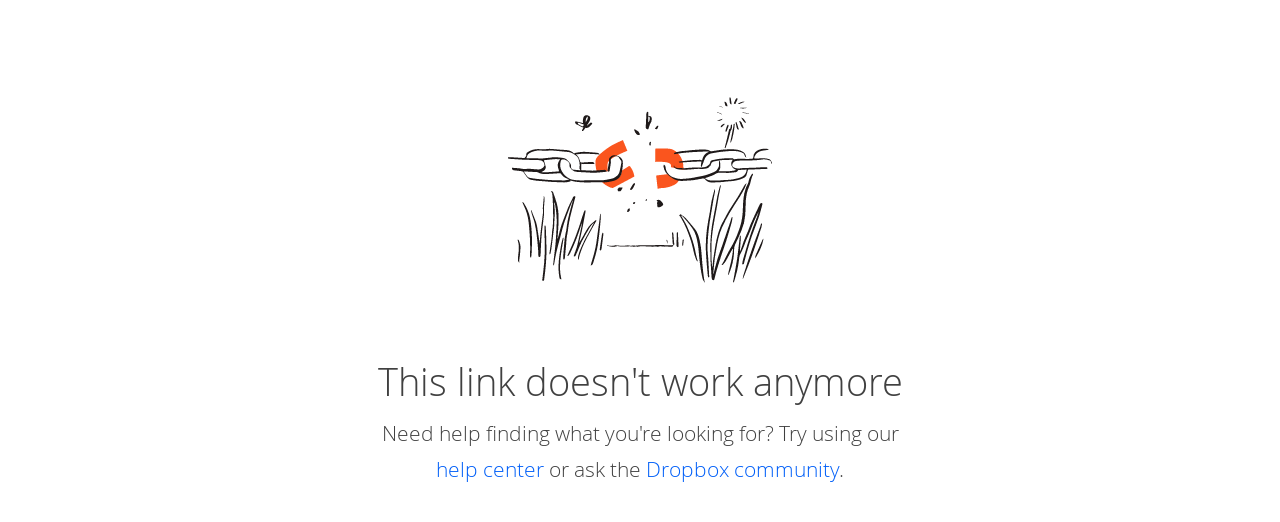

--- FILE ---
content_type: text/html; charset=utf-8
request_url: https://www.dropbox.com/l/Cg2pIuAhtJ9FCLjGTbaDOp/help/9257
body_size: -483
content:
<!DOCTYPE html>
<html>
<head><meta http-equiv="Content-Type" content="text/html; charset=utf-8">
<meta name="viewport" content="width=device-width, initial-scale=1" />
<title>Dropbox - 404</title>
<link href="https://cfl.dropboxstatic.com/static/metaserver/static/css/error.css" rel="stylesheet" type="text/css"/>
<link rel="shortcut icon" href="https://cfl.dropboxstatic.com/static/images/favicon.ico"/>
</head>
<body>
<div class="figure">
<img src="https://assets.dropbox.com/www/en-us/illustrations/spot/link-broken.svg" alt="Error: 404"/>
</div>
<div id="errorbox">
<div class="not-found"> <h1>This link doesn't work anymore</h1> Need help finding what you're looking for? Try using our <a href="https://www.dropbox.com/help?_tk=fof">help center</a> or ask the <a href="https://forums.dropbox.com">Dropbox community</a>. </div>
</div>

</body>
</html>


--- FILE ---
content_type: text/css; charset=utf-8
request_url: https://cfl.dropboxstatic.com/static/metaserver/static/css/error.css
body_size: 9129
content:
body,input,textarea,select,button,.normal{font-family:"Open Sans","lucida grande","Segoe UI",arial,verdana,"lucida sans unicode",tahoma,sans-serif;font-size:13px;color:var(--dig-color__text__base, #000);font-weight:normal}.maestro body:not(.dig-Button),.maestro input:not(.dig-Button),.maestro textarea:not(.dig-Button),.maestro select:not(.dig-Button),.maestro button:not(.dig-Button),.maestro .normal:not(.dig-Button){font-family:var(--dig-type__bodyfontstack, "Atlas Grotesk Web","Atlas Grotesk",AtlasGrotesk,sans-serif)}body{background-color:var(--dig-color__background__base, #fff);min-height:100%;margin:0;padding:0}a,a *{cursor:pointer;outline:none}a{color:var(--dig-color__primary__base, #0061ff);text-decoration:none}a:focus{text-decoration:underline}a img{border:0}p,h1,h2,h3,h4,h5{margin:0 0 1em 0;line-height:1.6em}h1{font-size:18pt;font-weight:normal;margin:10px 0}h2{padding-top:3px;padding-bottom:10px;margin-bottom:4px;font-size:10pt}h3{padding:0;margin:0;font-size:10pt}h4{margin:0 0 0.5em 0;font-weight:bold;font-size:14px}h5{margin:0 0 0.5em 0;font-weight:bold;font-size:12px}input[type='password']{font-family:arial, sans-serif}button{border:0;width:auto;overflow:visible;border-style:solid;outline:0}form{padding:0;margin:0}fieldset{border:0;margin:0;padding:0}label{cursor:default}noscript{font-size:13px;font-weight:normal}.clearfix:before,.clearfix:after{content:' ';display:table}.clearfix:after{clear:both}.link-img{vertical-align:middle;background-color:var(--dig-color__background__base, #fff);margin:-2px 0 0 0;padding-right:4px;background-repeat:no-repeat}#maestro-nav{line-height:normal}#maestro-nav h2{padding-top:0;padding-bottom:0}.page-header-text{color:var(--dig-color__text__base, #1b2733)}@font-face{font-family:'Open Sans';font-style:normal;font-weight:300;src:local("Open Sans Light"),local("OpenSans-Light"),url("/static/metaserver/static/fonts/opensans/OpenSans-Light-webfont.ttf") format("truetype")}@font-face{font-family:'Open Sans';font-style:normal;font-weight:400;src:local("Open Sans"),local("OpenSans"),url("/static/metaserver/static/fonts/opensans/OpenSans-Regular-webfont.ttf") format("truetype")}@font-face{font-family:'Open Sans';font-style:normal;font-weight:600;src:local("Open Sans Semibold"),local("OpenSans-Semibold"),url("/static/metaserver/static/fonts/opensans/OpenSans-Semibold-webfont.ttf") format("truetype")}@font-face{font-family:'Open Sans';font-style:normal;font-weight:700;src:local("Open Sans Bold"),local("OpenSans-Bold"),url("/static/metaserver/static/fonts/opensans/OpenSans-Bold-webfont.ttf") format("truetype")}#homepage-footer{border:none;padding:0;width:auto}#homepage-footer nav .o-nav{float:left;list-style:none;margin:0;padding:0;width:160px;color:#7b8994}#homepage-footer nav .o-nav__header{font-size:14px;font-weight:700;line-height:24px;margin-bottom:11px}#homepage-footer nav .o-nav__item{margin-bottom:11px;line-height:16px}#homepage-footer nav a{color:#7b8994}#homepage-footer #locale-link{float:right}#homepage-footer #locale-container{padding-top:60px;width:100%;position:relative;overflow:hidden}.business-2015 .footer-row{margin-top:0;padding:52px 17px 120px;background:#fff}.business-2015 .footer-row #homepage-footer{max-width:990px}@media (max-width:990px){.dropbox-2015 div .footer-row,.index-2015 div .footer-row{padding-bottom:50px}}.dropbox-2015 #homepage-footer,.index-2015 #homepage-footer{max-width:990px}@media (max-width:990px){.dropbox-2015 #homepage-footer nav ul,.index-2015 #homepage-footer nav ul{width:16.66667%;min-height:170px}}@media (max-width:767px){.dropbox-2015 #homepage-footer nav ul,.index-2015 #homepage-footer nav ul{width:32%;padding:0 2% 0 0}}@media (max-width: 500px){.dropbox-2015 #homepage-footer nav ul,.index-2015 #homepage-footer nav ul{width:50%;padding:0}}@media (max-width:767px){.dropbox-2015 #homepage-footer #locale-link,.index-2015 #homepage-footer #locale-link{float:none}}.dropbox-2015 #homepage-footer #locale-container,.index-2015 #homepage-footer #locale-container{min-height:80px}@media (max-width:990px){.dropbox-2015 #homepage-footer #locale-container,.index-2015 #homepage-footer #locale-container{padding-top:0}}/*!
 *
 * SCOOTER
 *
 *   ---
 *   /
 *  /______
 *  0     0
 *
 * scoot
 *   verb [no obj.]
 *   go or leave somewhere quickly: "I'd better scoot"
 *
 */*,::after,::before{position:relative;margin:0;padding:0;box-sizing:inherit}input,button,textarea,select{font:inherit;-webkit-appearance:none;appearance:none}input[type='checkbox']{-webkit-appearance:checkbox;appearance:checkbox}input[type='radio']{-webkit-appearance:radio;appearance:radio}ul,ol{margin-left:46px}p,table{margin-bottom:23px}table{border-collapse:collapse}html,:root{box-sizing:border-box;font:81.25%/1.75 'Open Sans', 'Helvetica Neue', Arial, sans-serif;color:#3d464d}.f-headline,.f-subhead,.f1,.f2,.f3,.f4{display:block;margin-bottom:23px;font-weight:400;line-height:1.25}.f-headline{font-size:48px;font-weight:200}.f-subhead{font-size:36px;font-weight:200}.f1{font-size:24px}.f2{font-size:20px}.f3{font-size:16px}.f4{margin-bottom:0;font-size:13px;font-weight:600;line-height:23px}a,.f-a,.f-link{text-decoration:none;color:#007ee5;cursor:pointer}a:hover,a:focus,.f-a:hover,.f-a:focus,.f-link:hover,.f-link:focus{text-decoration:underline}hr{margin-bottom:23px;border:0;border-top:1px solid rgba(37,40,43,0.1)}.o-wrap{display:block;max-width:990px;margin:0 auto}.o-grid{list-style:none;margin-left:-20px}.o-grid__col--12-of-12,.o-grid__col--6-of-6,.o-grid__col--4-of-4,.o-grid__col--3-of-3,.o-grid__col--2-of-2{width:100%}.o-grid__col--4-of-12,.o-grid__col--2-of-6,.o-grid__col--1-of-3{width:33.33333%}.o-grid__col--8-of-12,.o-grid__col--4-of-6,.o-grid__col--2-of-3{width:66.66667%}.o-grid__col--3-of-12,.o-grid__col--1-of-4{width:25%}.o-grid__col--6-of-12,.o-grid__col--3-of-6,.o-grid__col--2-of-4,.o-grid__col--1-of-2{width:50%}.o-grid__col--9-of-12,.o-grid__col--3-of-4{width:75%}.o-grid__col--push-12-of-12,.o-grid__col--push-6-of-6,.o-grid__col--push-4-of-4,.o-grid__col--push-3-of-3,.o-grid__col--push-2-of-2{margin-left:100%}.o-grid__col--push-6-of-12,.o-grid__col--push-3-of-6,.o-grid__col--push-2-of-4,.o-grid__col--push-1-of-2{margin-left:50%}.o-grid__col--push-4-of-12,.o-grid__col--push-2-of-6,.o-grid__col--push-1-of-3{margin-left:33.33333%}.o-grid__col--push-8-of-12,.o-grid__col--push-4-of-6,.o-grid__col--push-2-of-3{margin-left:66.66667%}.o-grid__col--push-3-of-12,.o-grid__col--push-1-of-4{margin-left:25%}.o-grid__col--push-9-of-12,.o-grid__col--push-3-of-4{margin-left:75%}.o-grid__col--pull-12-of-12,.o-grid__col--pull-6-of-6,.o-grid__col--pull-4-of-4,.o-grid__col--pull-3-of-3,.o-grid__col--pull-2-of-2{margin-left:-100%}.o-grid__col--pull-6-of-12,.o-grid__col--pull-3-of-6,.o-grid__col--pull-2-of-4,.o-grid__col--pull-1-of-2{margin-left:-50%}.o-grid__col--pull-4-of-12,.o-grid__col--pull-2-of-6,.o-grid__col--pull-1-of-3{margin-left:-33.33333%}.o-grid__col--pull-8-of-12,.o-grid__col--pull-4-of-6,.o-grid__col--pull-2-of-3{margin-left:-66.66667%}.o-grid__col--pull-3-of-12,.o-grid__col--pull-1-of-4{margin-left:-25%}.o-grid__col--pull-9-of-12,.o-grid__col--pull-3-of-4{margin-left:-75%}.o-grid__col--1-of-6{width:16.66667%}.o-grid__col--push-1-of-6{margin-left:16.66667%}.o-grid__col--pull-1-of-6{margin-left:-16.66667%}.o-grid__col--5-of-6{width:83.33333%}.o-grid__col--push-5-of-6{margin-left:83.33333%}.o-grid__col--pull-5-of-6{margin-left:-83.33333%}.o-grid__col--1-of-12{width:8.33333%}.o-grid__col--push-1-of-12{margin-left:8.33333%}.o-grid__col--pull-1-of-12{margin-left:-8.33333%}.o-grid__col--2-of-12{width:16.66667%}.o-grid__col--push-2-of-12{margin-left:16.66667%}.o-grid__col--pull-2-of-12{margin-left:-16.66667%}.o-grid__col--5-of-12{width:41.66667%}.o-grid__col--push-5-of-12{margin-left:41.66667%}.o-grid__col--pull-5-of-12{margin-left:-41.66667%}.o-grid__col--7-of-12{width:58.33333%}.o-grid__col--push-7-of-12{margin-left:58.33333%}.o-grid__col--pull-7-of-12{margin-left:-58.33333%}.o-grid__col--10-of-12{width:83.33333%}.o-grid__col--push-10-of-12{margin-left:83.33333%}.o-grid__col--pull-10-of-12{margin-left:-83.33333%}.o-grid__col--11-of-12{width:91.66667%}.o-grid__col--push-11-of-12{margin-left:91.66667%}.o-grid__col--pull-11-of-12{margin-left:-91.66667%}.o-grid__col{box-sizing:border-box;display:inline-block;margin-right:-0.24em;min-height:1px;padding-left:20px;vertical-align:top}.o-grid--nowhitespace .o-grid__col,[data-reactid] .o-grid__col{margin-right:0}@media (max-width: 750px){.o-grid--responsive .o-grid__col{display:block;margin-left:0;margin-right:0;width:auto}}@media (max-width: 750px) and (min-width: 550px){.o-grid--responsive .o-grid__col[class*='o-grid__col--m-']{display:inline-block;margin-right:-0.24em}.o-grid--responsive .o-grid__col.o-grid__col--m-1-of-2,.o-grid--responsive .o-grid__col.o-grid__col--m-2-of-4{width:50%}.o-grid--responsive .o-grid__col.o-grid__col--m-1-of-3{width:33.33333%}.o-grid--responsive .o-grid__col.o-grid__col--m-2-of-3{width:66.66667%}.o-grid--responsive .o-grid__col.o-grid__col--m-1-of-4{width:25%}.o-grid--responsive .o-grid__col.o-grid__col--m-3-of-4{width:75%}}@media (max-width: 550px){.o-grid--responsive .o-grid__col[class*='o-grid__col--s-']{display:inline-block;margin-right:-0.24em}.o-grid--responsive .o-grid__col.o-grid__col--s-1-of-2,.o-grid--responsive .o-grid__col.o-grid__col--s-2-of-4{width:50%}.o-grid--responsive .o-grid__col.o-grid__col--s-1-of-3{width:33.33333%}.o-grid--responsive .o-grid__col.o-grid__col--s-2-of-3{width:66.66667%}.o-grid--responsive .o-grid__col.o-grid__col--s-1-of-4{width:25%}.o-grid--responsive .o-grid__col.o-grid__col--s-3-of-4{width:75%}}.o-grid__col--centered{display:block;margin-left:auto;margin-right:auto}.o-grid__col--d-first{float:left}.o-grid__col--d-last{float:right}.o-grid--no-gutter{margin-left:0;width:100%}.o-grid--no-gutter .o-grid__col{padding-left:0}.o-grid--no-gutter .o-grid__col--span-all{margin-left:0;width:100%}.o-grid__col--ab,.o-grid__col--align-bottom{vertical-align:bottom}.o-grid__col--am,.o-grid__col--align-middle{vertical-align:middle}.o-media{display:block}.o-media__img{margin-right:12px;float:left}.o-media__img>img{display:block}.o-media__body{display:block;overflow:hidden}.o-media__body,.o-media__body>:last-child{margin-bottom:0}.o-list-ui{margin:0;padding:0;list-style:none}.o-list-ui--dividers>li+li{border-top:1px solid;border-color:rgba(37,40,43,0.1)}.o-list-ui--inline>li{display:inline-block}.o-flag{display:flex;align-items:center;width:100%}.o-flag--top{align-items:flex-start}.o-flag--bottom{align-items:flex-end}.o-flag__fix{display:inherit;align-items:inherit;flex:0 0 auto;vertical-align:middle;white-space:nowrap}.o-flag__flex{min-width:0;width:auto;flex:1 1 auto;vertical-align:middle;width:100%}.c-arrow,.c-arrow--down{display:inline-block;width:0;height:0;border:5px solid transparent;border-top-color:currentColor}.c-arrow--left{display:inline-block;width:0;height:0;border:5px solid transparent;border-right-color:currentColor}.c-arrow--right{display:inline-block;width:0;height:0;border:5px solid transparent;border-left-color:currentColor}.c-arrow--up{display:inline-block;width:0;height:0;border:5px solid transparent;border-bottom-color:currentColor}.c-avatar{width:32px;min-width:32px;height:32px;font-size:13px;font-weight:600;display:inline-block;vertical-align:middle;overflow:hidden;position:relative;box-sizing:border-box;text-align:center;line-height:2.5;text-transform:uppercase;border-radius:1000px;perspective:1px}.c-avatar__img,.c-avatar>img{display:block;min-width:100%;height:100%;object-fit:cover;border-radius:1000px}.c-avatar:after{content:'';position:absolute;top:0;right:0;bottom:0;left:0;border-radius:1000px;box-shadow:inset 0 0 0 1px rgba(37,40,43,0.1);pointer-events:none}.c-avatar.c-avatar--no-img{color:#fff;background-color:#007ee5;display:flex;justify-content:center;align-items:center}.c-avatar.c-avatar--no-img:after{content:attr(data-initials);box-shadow:none}.c-avatar.c-avatar--no-img.c-avatar--xs:after{content:''}.c-avatar.c-avatar--square{border-radius:3px}.c-avatar.c-avatar--square>img{border-radius:3px}.c-avatar.c-avatar--square:after{content:none}.c-avatar.c-avatar--meta{display:inline-flex;align-items:center;justify-content:center;flex:0 0 auto;width:auto;padding:0 2px;color:#7b8994;background-color:rgba(208,212,217,0.7)}.c-avatar.c-avatar--meta>img{display:inline-block;vertical-align:middle;width:inherit;height:inherit;object-fit:none;margin:0 auto;min-width:0}.c-avatar.c-avatar--meta>span{margin:2 auto}.c-avatar.c-avatar--meta:after{content:none}.c-avatar--xs{width:16px;min-width:16px;height:16px;font-size:6px;font-weight:700}.c-avatar--xs:after{content:''}.c-avatar--s{width:24px;min-width:24px;height:24px;font-size:10px;font-weight:700}.c-avatar--m{width:32px;min-width:32px;height:32px;font-size:13px;font-weight:600}.c-avatar--l{width:48px;min-width:48px;height:48px;font-size:19px;font-weight:400}.c-avatar--xl{width:64px;min-width:64px;height:64px;font-size:26px;font-weight:400}.maestro .c-avatar{width:32px;min-width:32px;height:32px;font-size:13px;font-weight:600}.maestro .c-avatar--xs{width:16px;min-width:16px;height:16px;font-size:6px;font-weight:700}.maestro .c-avatar--xs:after{content:''}.maestro .c-avatar--s{width:24px;min-width:24px;height:24px;font-size:10px;font-weight:700}.maestro .c-avatar--m{width:32px;min-width:32px;height:32px;font-size:13px;font-weight:600}.maestro .c-avatar--l{width:48px;min-width:48px;height:48px;font-size:19px;font-weight:400}.maestro .c-avatar--xl{width:64px;min-width:64px;height:64px;font-size:26px;font-weight:400}.c-facepile{display:flex;align-items:center}.c-facepile>*{margin-right:6px}.c-facepile.is-animated .c-avatar{animation:DBavatar-animation 0.3s;animation-timing-function:cubic-bezier(0.57, 0.23, 0.39, 1.6);animation-fill-mode:both}.c-facepile.is-animated .c-avatar:nth-child(1){animation-delay:.025s}.c-facepile.is-animated .c-avatar:nth-child(2){animation-delay:.05s}.c-facepile.is-animated .c-avatar:nth-child(3){animation-delay:.075s}.c-facepile.is-animated .c-avatar:nth-child(4){animation-delay:.1s}.c-facepile.is-animated .c-avatar:nth-child(5){animation-delay:.125s}.c-facepile.is-animated .c-avatar:nth-child(6){animation-delay:.15s}.c-facepile.is-animated .c-avatar:nth-child(7){animation-delay:.175s}.c-facepile.is-animated .c-avatar:nth-child(8){animation-delay:.2s}.c-facepile.is-animated .c-avatar:nth-child(9){animation-delay:.225s}.c-facepile.is-animated .c-avatar:nth-child(10){animation-delay:.25s}.c-facepile.is-animated .c-avatar:nth-child(11){animation-delay:.275s}.c-facepile.is-animated .c-avatar:nth-child(12){animation-delay:.3s}.c-facepile.is-animated .c-avatar:nth-child(13){animation-delay:.325s}.c-facepile.is-animated .c-avatar:nth-child(14){animation-delay:.35s}.c-facepile.is-animated .c-avatar:nth-child(15){animation-delay:.375s}@keyframes DBavatar-animation{from{opacity:0;transform:translateX(10px)}to{opacity:1;transform:translateX(0)}}.c-badge{box-sizing:border-box;display:inline-block;vertical-align:middle;margin:0;padding:1px 4px;font-size:9px;font-weight:700;line-height:1.4;text-align:center;text-shadow:none;color:#ed7a6f;background:#fff;border:1px solid #fcbdbd;border-radius:3px}.c-badge.c-badge--top-right{position:absolute;z-index:1;top:0;right:0;transform:translate(50%, -50%)}.c-badge.c-badge--loud{background:#ed7a6f;border:0;color:#fff}.badge-red-dot{position:absolute;top:0;right:0;height:5px;width:5px;z-index:1;background-color:red;border-radius:50%;transform:translate(50%, -100%)}.c-banner{padding:12px;color:#47525d;border-bottom-width:1px;border-bottom-style:solid;border-color:rgba(37,40,43,0.1);background-color:#f7f9fa}.c-banner.c-banner--success{color:#2c683f;background-color:#edfaf1}.c-banner.c-banner--warning{color:#946a00;background-color:#fffdec}.c-banner.c-banner--error{color:#921515;background-color:#fbece9}.c-banner.c-banner--unpinned{border-width:1px;border-style:solid;border-radius:3px}.c-btn{display:inline-block;padding:7px 12px;font-weight:600;line-height:1.4;text-align:center;text-decoration:none;border:1px solid currentColor;border-radius:3px;cursor:pointer}.c-btn:not(button):not([type=submit]):not(a){/*! You must ensure the element matches one of these selectors: button,[type=submit],a */outline:2px solid red !important}.maestro .c-btn{font-weight:500}.c-btn[disabled],.c-btn.c-btn--disabled{opacity:0.5;cursor:default}.c-btn:focus{box-shadow:0 0 0 2px rgba(0,126,229,0.3);outline:none}.c-btn:hover{text-decoration:none}.c-btn.c-btn--big{padding:10px 26px}.c-btn.c-btn--full{display:block;width:100%}.c-btn.c-btn--primary{color:#fff;border-color:#0071ce;background-color:#007ee5;background:linear-gradient(#007ee5, #0071ce)}.c-btn.c-btn--primary:hover:not(:disabled){background:#007ee5}.c-btn.c-btn--primary:active:not(:disabled){background:#0071ce}.c-btn.c-btn--secondary{color:#47525d;border-color:#d0d4d9;background:#fff}.c-btn.c-btn--secondary:hover:not(:disabled){background:linear-gradient(#fff, #f7f9fa)}.c-btn.c-btn--secondary:active:not(:disabled){background:#f7f9fa}.c-btn.c-btn--tertiary{color:#007ee5;border-color:#007ee5;background-color:#fff;background:linear-gradient(#fff, #f4faff)}.c-btn.c-btn--tertiary:hover:not(:disabled){background:#f4faff}.c-btn.c-btn--tertiary:active:not(:disabled){background:linear-gradient(#f4faff, #e3f1fc)}.c-btn-group{display:flex}.c-btn-group .c-btn{margin:0;border-radius:0}.c-btn-group .c-btn+.c-btn{border-left:0}.c-btn-group .c-btn:first-child{border-top-left-radius:3px;border-bottom-left-radius:3px}.c-btn-group .c-btn:last-child{border-top-right-radius:3px;border-bottom-right-radius:3px}.c-btn-group--justify{width:100%}.c-btn-group--justify .c-btn{flex:1 0 auto}.c-datepicker{position:relative;box-sizing:border-box;background-color:#fff}.c-datepicker .c-calendar{position:absolute;top:100%}.c-calendar{display:inline-block;z-index:1;border-radius:5px;background-color:#f7f9fa}.c-calendar .c-calendar__header{padding-bottom:4px;font-size:0.6em;letter-spacing:0.05em;text-transform:uppercase;color:#7b8994}.c-calendar .c-calendar__date{box-sizing:border-box;padding:4px 8px;width:100%;min-width:32px;text-align:center;color:#007ee5;border:1px solid #f7f9fa;background-color:#fff;cursor:pointer;-webkit-appearance:none;appearance:none}tr:first-child td:first-child .c-calendar .c-calendar__date{border-top-left-radius:4px}tr:first-child td:last-child .c-calendar .c-calendar__date{border-top-right-radius:4px}tr:last-child td:first-child .c-calendar .c-calendar__date{border-bottom-left-radius:4px}tr:last-child td:last-child .c-calendar .c-calendar__date{border-bottom-right-radius:4px}.c-calendar .c-calendar__date:hover{background-color:#f4faff}.c-calendar .c-calendar__date:hover,.c-calendar .c-calendar__date:focus:not([class*='--disabled']){text-decoration:underline}.c-calendar .c-calendar__date.is-in-range{color:#fff;background-color:#72b6ec}.c-calendar .c-calendar__date--was-initially-active,.c-calendar .c-calendar__date--was-initially-active:hover{background-color:#cce6fa}.c-calendar .c-calendar__date--is-active,.c-calendar .c-calendar__date--is-active:hover{color:#fff;background-color:#007ee5}.c-calendar .c-calendar__date--disabled,.c-calendar .c-calendar__date--disabled:hover{color:#d0d4d9;background-color:#f7f9fa;cursor:default}.c-card{display:inline-block;vertical-align:top;position:relative;padding:12px;box-sizing:border-box;border:1px solid rgba(37,40,43,0.1);border-radius:3px;box-shadow:0 1px 2px rgba(37,40,43,0.1);background-color:#fff;background-clip:padding-box;transition:0.1s}.c-card.c-card--arrow::before,.c-card.c-card--arrow::after{content:'';position:absolute;bottom:100%;left:50%;margin-left:-8px;border:8px solid transparent;border-bottom-color:#fff;transition:0.1s}.c-card.c-card--arrow::before{margin-left:-9px;border-width:9px;border-bottom-color:rgba(37,40,43,0.2)}.c-card.c-card--arrow-nw::after,.c-card.c-card--arrow-nw::before,.c-card.c-card--arrow-sw::after,.c-card.c-card--arrow-sw::before{left:0;margin-left:12px}.c-card.c-card--arrow-nw::before,.c-card.c-card--arrow-sw::before{margin-left:11px}.c-card.c-card--arrow-ne::after,.c-card.c-card--arrow-ne::before,.c-card.c-card--arrow-se::after,.c-card.c-card--arrow-se::before{right:0;left:auto;margin-right:12px}.c-card.c-card--arrow-ne::before,.c-card.c-card--arrow-se::before{margin-right:11px}.c-card.c-card--arrow-sw::after,.c-card.c-card--arrow-sw::before,.c-card.c-card--arrow-se::after,.c-card.c-card--arrow-se::before,.c-card.c-card--arrow-s::after,.c-card.c-card--arrow-s::before{top:100%;bottom:auto;border-top-color:#fff;border-bottom-color:transparent}.c-card.c-card--arrow-sw::before,.c-card.c-card--arrow-se::before,.c-card.c-card--arrow-s::before{border-top-color:rgba(37,40,43,0.2);filter:drop-shadow(0 1px 2px rgba(37,40,43,0.2))}.c-card--floating:hover{border-color:rgba(37,40,43,0.2);box-shadow:0 1px 2px rgba(37,40,43,0.2)}.c-card--floating.c-card--arrow:hover::before{border-bottom-color:rgba(37,40,43,0.3)}.c-card--floating.c-card--arrow-se:hover::before,.c-card--floating.c-card--arrow-sw:hover::before,.c-card--floating.c-card--arrow-s:hover::before{border-top-color:rgba(37,40,43,0.3);border-bottom-color:transparent;filter:drop-shadow(0 1px 2px rgba(37,40,43,0.3))}.c-card--floating.is-selected{border-color:#007ee5}.c-card--floating--arrow.is-selected::before,.c-card--floating--arrow.is-selected:hover::before{border-bottom-color:#007ee5}.c-card--floating--arrow-se.is-selected::before,.c-card--floating--arrow-se.is-selected:hover::before,.c-card--floating--arrow-sw.is-selected::before,.c-card--floating--arrow-sw.is-selected:hover::before,.c-card--floating--arrow-s.is-selected::before,.c-card--floating--arrow-s.is-selected:hover::before{border-top-color:#007ee5;border-bottom-color:transparent}.c-label{display:block;margin-bottom:23px;font-size:12px;color:#7b8994}.c-label:not(label){/*! You must ensure the element matches one of these selectors: label */outline:2px solid red !important}.c-input{display:block;width:100%;padding:5px 7px;box-sizing:border-box;font-size:13px;text-align:left;color:#47525d;border:1px solid rgba(37,40,43,0.1);border-radius:3px;background-color:#fff;background-clip:padding-box}.c-input:not(input):not(button):not(select):not(textarea){/*! You must ensure the element matches one of these selectors: input,button,select,textarea */outline:2px solid red !important}.c-input:focus{border-color:#72b6ec;outline:0}.c-input:disabled,.c-input.is-disabled{background-color:#f7f9fa}.c-input.is-invalid,.c-form--validated .c-input:invalid{background-image:url("/static/metaserver/static/images/scooter/icon-form-invalid.svg");background-size:14px;background-position:right 10px center;background-repeat:no-repeat;padding-right:34px;border-color:rgba(232,33,16,0.5);box-shadow:none;outline:0}.c-input.is-valid,.c-form--validated .c-input:valid{background-image:url("/static/metaserver/static/images/scooter/icon-form-valid.svg");background-size:14px;background-position:right 10px center;background-repeat:no-repeat;padding-right:34px}textarea.c-input{resize:vertical}select.c-input{background-image:url("/static/metaserver/static/images/scooter/icon-form-dropdown.svg");background-size:7px 14px;background-position:right 10px center;background-repeat:no-repeat;padding-right:27px}.c-loader{display:inline-block;position:relative;width:6px;height:6px;margin:12px 0;font-size:0;color:transparent;border-radius:100%;background-color:rgba(61,70,77,0.3)}.c-loader,.c-loader:after,.c-loader:before{animation:loaderFade .9s ease-in-out infinite}.c-loader:after,.c-loader:before{content:'';vertical-align:middle;position:absolute;left:100%;width:6px;height:6px;margin-left:4px;border-radius:100%;background-color:rgba(61,70,77,0.3);animation-delay:.3s}.c-loader:after{left:200%;margin-left:8px;animation-delay:.6s}@keyframes loaderFade{50%{background-color:#3d464d}0%,100%{background-color:rgba(61,70,77,0.3)}}.c-modal-overlay{top:0;right:0;bottom:0;left:0;display:flex;position:absolute;align-content:center;align-items:center;justify-content:center;padding:32px;background-color:rgba(61,70,77,0.6)}.c-modal{overflow:scroll;flex:1 1 640px;max-width:640px;border-radius:3px;box-shadow:0 1px 2px rgba(37,40,43,0.1);background-color:#fff}.c-modal__title,.c-modal__header{z-index:3;padding:16px 32px;box-shadow:0 1px 1px rgba(37,40,43,0.1);background-color:#fff}.c-modal--unibody .c-modal__title,.c-modal--unibody .c-modal__header{padding-bottom:0;box-shadow:none}.c-modal__title h2,.c-modal__header h2{margin-bottom:0}.c-modal__content{z-index:2;padding:32px;background-color:#f7f9fa}.c-modal--unibody .c-modal__content{background-color:#fff}.c-modal__banner{box-shadow:inset 0 1px 0 rgba(37,40,43,0.1)}.c-split-btn-container{display:flex;justify-content:center}.c-split-btn{display:flex;align-items:center;height:32px}.c-split-btn.c-split-btn--left{margin-right:0;border-right:none;border-top-right-radius:0;border-bottom-right-radius:0}.c-split-btn.c-split-btn--left::-moz-focus-inner{border:0;padding:0}.c-split-btn.c-split-btn--right{margin-left:0;border-top-left-radius:0;border-bottom-left-radius:0}.c-split-btn.c-split-btn--right::-moz-focus-inner{border:0;padding:0}.c-split-btn.c-split-btn--dropdown{padding:7px}.c-tab-nav{margin-left:0;padding-left:0;list-style:none;border-bottom:1px solid rgba(61,70,77,0.1)}.c-tab-nav__tab{display:inline-block;margin-bottom:-1px;color:#7b8994}.c-tab-nav__tab+.c-tab-nav__tab{margin-left:16px}.c-tab-nav__tab a,.c-tab-nav__tab button{display:inline-block;padding:0;padding-bottom:8px;border:0;border-bottom:1px solid transparent;transition:0.2s;background-color:transparent;color:inherit;-webkit-appearance:none;appearance:none;cursor:pointer}.c-tab-nav__tab a:hover,.c-tab-nav__tab a:focus,.c-tab-nav__tab button:hover,.c-tab-nav__tab button:focus{text-decoration:none;outline:0;color:#3d464d;border-bottom-color:currentColor}.c-tab-nav__tab.is-active a,.c-tab-nav__tab.is-active button{font-weight:600;color:#3d464d;border-bottom-color:currentColor}.c-table{display:table;width:100%;text-align:left}.c-table__th,.c-table th,.c-table__td,.c-table td{padding-top:11.5px;padding-bottom:11.5px;padding-left:5.75px;padding-right:5.75px}.c-table__th,.c-table th{font-weight:400;color:#737373;border-bottom:2px solid #d0d4d9}.c-table__row,.c-table tr{border-bottom:1px solid #d0d4d9}.c-table__row--success,.c-table tr--success,.c-table__td--success,.c-table td--success{background-color:#ddf0e2}.c-table__row--warning,.c-table tr--warning,.c-table__td--warning,.c-table td--warning{background-color:#fff5cc}.c-table__row--error,.c-table tr--error,.c-table__td--error,.c-table td--error{background-color:#fcbdbd}.c-table--zebra .c-table__row:nth-child(odd),.c-table--zebra tbody tr:nth-child(odd){background-color:#f7f9fa}.c-table--selectable .c-table__row:hover,.c-table--selectable .c-table__row:focus,.c-table--selectable .c-table__row.has-focus,.c-table--selectable tbody tr:hover,.c-table--selectable tbody tr:focus,.c-table--selectable tbody tr.has-focus{background-color:#f4faff}.c-table--selectable .c-table__row.is-selected,.c-table--selectable tbody tr.is-selected{background-color:#cce6fa}.c-title-bubble{display:inline-block;position:relative}.c-title-bubble:before,.c-title-bubble:after{z-index:500}.c-title-bubble:after{content:attr(data-title);display:none;position:absolute;top:100%;left:50%;white-space:nowrap;margin-top:5px;padding:7px 9px;font-size:11px;font-weight:500;line-height:1.4;color:var(--color__inverse__standard__text);border-radius:3px;background-color:var(--color__inverse__standard__background);transform:translateX(-50%);transform-origin:50% 50%}.c-title-bubble:before{content:'';display:none;position:absolute;top:100%;left:50%;margin-top:-5px;margin-left:-5px;border:5px solid transparent;border-bottom-color:var(--color__inverse__standard__background)}.c-title-bubble--respect-line-break:after{white-space:pre}.c-title-bubble--n:after{top:auto;bottom:100%;margin-bottom:5px}.c-title-bubble--n:before{top:auto;bottom:100%;margin-bottom:-5px;border-top-color:var(--color__inverse__standard__background);border-bottom-color:transparent}.c-title-bubble--e:after{top:50%;left:100%;margin-top:0;margin-left:5px;transform:translateY(-50%)}.c-title-bubble--e:before{top:50%;left:100%;margin-top:-5px;border-right-color:var(--color__inverse__standard__background);border-bottom-color:transparent}.c-title-bubble--w:after{top:50%;right:100%;left:auto;margin-top:0;margin-right:5px;transform:translateY(-50%)}.c-title-bubble--w:before{top:50%;right:100%;left:auto;margin-top:-5px;margin-right:-5px;border-bottom-color:transparent;border-left-color:var(--color__inverse__standard__background)}.c-title-bubble:hover:before,.c-title-bubble:hover:after,.c-title-bubble:focus:before,.c-title-bubble:focus:after,.c-title-bubble.is-child-focused:before,.c-title-bubble.is-child-focused:after{display:block}/*!
 * Token components
 */.c-token{display:inline-block;white-space:nowrap;padding:4px;line-height:1;color:#47525d;border-radius:3px;box-shadow:inset 0 0 0 1px rgba(37,40,43,0.1);background-color:#f7f9fa;cursor:default}.c-token:hover{box-shadow:inset 0 0 0 1px rgba(37,40,43,0.3)}.c-token>*{vertical-align:middle;margin-left:0.25em}.c-token>*:first-child{margin-left:0}.c-token--warning{color:#946a00;background-color:#fffdec}.c-token--invalid{color:#921515;background-color:#fbece9}.c-token--pending{opacity:0.5}.c-token.is-selected,.c-token.is-selected:hover{color:#fff;background-color:#7b8994}.c-token.is-selected.c-token--warning,.c-token.is-selected:hover.c-token--warning{background-color:#c99700}.c-token.is-selected.c-token--invalid,.c-token.is-selected:hover.c-token--invalid{background-color:#c21c1c}.c-token__name{top:1px;margin-left:0.25em}.c-token__delete{margin-right:0.15em;margin-left:0.25em;font-size:1.25em;color:currentColor;opacity:0.7;cursor:pointer}.c-input--typeahead.is-active{border-bottom:0;border-bottom-left-radius:0;border-bottom-right-radius:0}/*!
 * Typeahead component
 */.c-typeahead{display:none;overflow:scroll;position:absolute;top:100%;right:0;left:0;max-height:180px;margin-top:-1px;line-height:1.5;border:1px solid rgba(37,40,43,0.1);border-radius:0 0 4px 4px;box-shadow:0 1px 2px rgba(37,40,43,0.1);background-color:#fff;background-clip:padding-box}.c-typeahead.is-open{display:block}.c-typeahead__result{margin-top:-1px;cursor:pointer}.c-typeahead__result.is-selected{z-index:2;margin-bottom:-2px;color:#007ee5;border-bottom:1px solid;border-color:rgba(37,40,43,0.1);background-color:#f4faff}.c-typeahead__result.is-selected .f-meta{color:inherit}.c-typeahead__result.is-invalid{cursor:default}.c-typeahead__media,.c-typeahead__content{display:inline-block;vertical-align:middle}.c-typeahead__media{margin-right:12px}.c-rule{margin-bottom:23px;border:0;border-top:1px solid rgba(37,40,43,0.1)}.ax-visually-hidden{position:absolute !important;border:0 !important;clip:rect(0, 0, 0, 0) !important;width:1px !important;height:1px !important;margin:-1px !important;padding:0 !important;overflow:hidden !important}.ax-focusable:focus,.ax-focusable.is-focused{box-shadow:0 0 0 2px rgba(114,182,236,0.7);outline:none}.ax-focusable-inline:focus,.ax-focusable-inline.is-focused{text-decoration:underline}.clearfix:after,.o-media:after{content:'';display:table;clear:both}.u-unbutton{padding:0;background:none;border:0}.u-unbutton:focus{box-shadow:0 0 0 2px #cce6fa}.u-unbutton::-moz-focus-inner{border:0;padding:0}.u-trim-margin{margin:0 !important}.u-trim-padding{padding:0 !important}.u-pad-xxs{padding:4px !important}.u-mar-xxs{margin:4px !important}.u-pad-top-xxs{padding-top:4px !important}.u-mar-top-xxs{margin-top:4px !important}.u-pad-right-xxs{padding-right:4px !important}.u-mar-right-xxs{margin-right:4px !important}.u-pad-bottom-xxs{padding-bottom:4px !important}.u-mar-bottom-xxs{margin-bottom:4px !important}.u-pad-left-xxs{padding-left:4px !important}.u-mar-left-xxs{margin-left:4px !important}.u-pad-vertical-xxs{padding-top:4px !important;padding-bottom:4px !important}.u-mar-vertical-xxs{margin-top:4px !important;margin-bottom:4px !important}.u-pad-horizontal-xxs{padding-left:4px !important;padding-right:4px !important}.u-mar-horizontal-xxs{margin-left:4px !important;margin-right:4px !important}.u-pad-xs{padding:8px !important}.u-mar-xs{margin:8px !important}.u-pad-top-xs{padding-top:8px !important}.u-mar-top-xs{margin-top:8px !important}.u-pad-right-xs{padding-right:8px !important}.u-mar-right-xs{margin-right:8px !important}.u-pad-bottom-xs{padding-bottom:8px !important}.u-mar-bottom-xs{margin-bottom:8px !important}.u-pad-left-xs{padding-left:8px !important}.u-mar-left-xs{margin-left:8px !important}.u-pad-vertical-xs{padding-top:8px !important;padding-bottom:8px !important}.u-mar-vertical-xs{margin-top:8px !important;margin-bottom:8px !important}.u-pad-horizontal-xs{padding-left:8px !important;padding-right:8px !important}.u-mar-horizontal-xs{margin-left:8px !important;margin-right:8px !important}.u-pad-s{padding:16px !important}.u-mar-s{margin:16px !important}.u-pad-top-s{padding-top:16px !important}.u-mar-top-s{margin-top:16px !important}.u-pad-right-s{padding-right:16px !important}.u-mar-right-s{margin-right:16px !important}.u-pad-bottom-s{padding-bottom:16px !important}.u-mar-bottom-s{margin-bottom:16px !important}.u-pad-left-s{padding-left:16px !important}.u-mar-left-s{margin-left:16px !important}.u-pad-vertical-s{padding-top:16px !important;padding-bottom:16px !important}.u-mar-vertical-s{margin-top:16px !important;margin-bottom:16px !important}.u-pad-horizontal-s{padding-left:16px !important;padding-right:16px !important}.u-mar-horizontal-s{margin-left:16px !important;margin-right:16px !important}.u-pad-m{padding:24px !important}.u-mar-m{margin:24px !important}.u-pad-top-m{padding-top:24px !important}.u-mar-top-m{margin-top:24px !important}.u-pad-right-m{padding-right:24px !important}.u-mar-right-m{margin-right:24px !important}.u-pad-bottom-m{padding-bottom:24px !important}.u-mar-bottom-m{margin-bottom:24px !important}.u-pad-left-m{padding-left:24px !important}.u-mar-left-m{margin-left:24px !important}.u-pad-vertical-m{padding-top:24px !important;padding-bottom:24px !important}.u-mar-vertical-m{margin-top:24px !important;margin-bottom:24px !important}.u-pad-horizontal-m{padding-left:24px !important;padding-right:24px !important}.u-mar-horizontal-m{margin-left:24px !important;margin-right:24px !important}.u-pad-l{padding:32px !important}.u-mar-l{margin:32px !important}.u-pad-top-l{padding-top:32px !important}.u-mar-top-l{margin-top:32px !important}.u-pad-right-l{padding-right:32px !important}.u-mar-right-l{margin-right:32px !important}.u-pad-bottom-l{padding-bottom:32px !important}.u-mar-bottom-l{margin-bottom:32px !important}.u-pad-left-l{padding-left:32px !important}.u-mar-left-l{margin-left:32px !important}.u-pad-vertical-l{padding-top:32px !important;padding-bottom:32px !important}.u-mar-vertical-l{margin-top:32px !important;margin-bottom:32px !important}.u-pad-horizontal-l{padding-left:32px !important;padding-right:32px !important}.u-mar-horizontal-l{margin-left:32px !important;margin-right:32px !important}.u-pad-xl{padding:64px !important}.u-mar-xl{margin:64px !important}.u-pad-top-xl{padding-top:64px !important}.u-mar-top-xl{margin-top:64px !important}.u-pad-right-xl{padding-right:64px !important}.u-mar-right-xl{margin-right:64px !important}.u-pad-bottom-xl{padding-bottom:64px !important}.u-mar-bottom-xl{margin-bottom:64px !important}.u-pad-left-xl{padding-left:64px !important}.u-mar-left-xl{margin-left:64px !important}.u-pad-vertical-xl{padding-top:64px !important;padding-bottom:64px !important}.u-mar-vertical-xl{margin-top:64px !important;margin-bottom:64px !important}.u-pad-horizontal-xl{padding-left:64px !important;padding-right:64px !important}.u-mar-horizontal-xl{margin-left:64px !important;margin-right:64px !important}.u-pad-xxl{padding:96px !important}.u-mar-xxl{margin:96px !important}.u-pad-top-xxl{padding-top:96px !important}.u-mar-top-xxl{margin-top:96px !important}.u-pad-right-xxl{padding-right:96px !important}.u-mar-right-xxl{margin-right:96px !important}.u-pad-bottom-xxl{padding-bottom:96px !important}.u-mar-bottom-xxl{margin-bottom:96px !important}.u-pad-left-xxl{padding-left:96px !important}.u-mar-left-xxl{margin-left:96px !important}.u-pad-vertical-xxl{padding-top:96px !important;padding-bottom:96px !important}.u-mar-vertical-xxl{margin-top:96px !important;margin-bottom:96px !important}.u-pad-horizontal-xxl{padding-left:96px !important;padding-right:96px !important}.u-mar-horizontal-xxl{margin-left:96px !important;margin-right:96px !important}.u-pad-jumbo{padding:128px !important}.u-mar-jumbo{margin:128px !important}.u-pad-top-jumbo{padding-top:128px !important}.u-mar-top-jumbo{margin-top:128px !important}.u-pad-right-jumbo{padding-right:128px !important}.u-mar-right-jumbo{margin-right:128px !important}.u-pad-bottom-jumbo{padding-bottom:128px !important}.u-mar-bottom-jumbo{margin-bottom:128px !important}.u-pad-left-jumbo{padding-left:128px !important}.u-mar-left-jumbo{margin-left:128px !important}.u-pad-vertical-jumbo{padding-top:128px !important;padding-bottom:128px !important}.u-mar-vertical-jumbo{margin-top:128px !important;margin-bottom:128px !important}.u-pad-horizontal-jumbo{padding-left:128px !important;padding-right:128px !important}.u-mar-horizontal-jumbo{margin-left:128px !important;margin-right:128px !important}.u-mar-top-auto{margin-top:auto !important}.u-mar-right-auto{margin-right:auto !important}.u-mar-bottom-auto{margin-bottom:auto !important}.u-mar-left-auto{margin-left:auto !important}.u-mar-vertical-auto{margin-top:auto !important;margin-bottom:auto !important}.u-mar-horizontal-auto{margin-left:auto !important;margin-right:auto !important}.u-l-fl{float:left !important}.u-l-fr{float:right !important}.u-l-b{display:block !important}.u-l-ib{display:inline-block !important}.u-l-ib--m{vertical-align:middle !important}.u-l-ib--t{vertical-align:top !important}.u-l-ib--b{vertical-align:bottom !important}.u-l-dn{display:none !important}.u-left{left:0}.u-right{right:0}.u-font-center{text-align:center !important}.u-font-left{text-align:left !important}.u-font-right{text-align:right !important}.u-font-small{font-size:0.85em;line-height:1.8}.u-font-strong{font-weight:600}.maestro .u-font-strong{font-weight:500}.u-font-black{color:#000}.u-font-meta{color:#7b8994}.u-font-error,.u-font-danger{color:#e82110}.u-font-success{color:#48ac68}.u-font-wrap{white-space:normal}.u-font-nowrap{white-space:nowrap}.u-font-caps{text-transform:uppercase;letter-spacing:0.05em;font-feature-settings:'c2sc' 1, 'smcp' 1}.u-thide{overflow:hidden;white-space:nowrap;text-indent:100%}.u-ellip{max-width:100%;overflow-x:hidden;white-space:nowrap;text-overflow:ellipsis}.u-unlist{list-style:none}body{color:#444;font-size:16px;font-weight:normal;text-align:center;width:100%}@media only screen and (min-device-width: 320px) and (max-device-width: 480px){body{font-size:38px}}div.figure{margin:40px 0 0;padding:0}div.figure img{height:300px;width:300px}@media only screen and (min-device-width: 320px) and (max-device-width: 480px){div.figure img{width:80%}}#errorbox{line-height:1.6em;margin:0 auto;max-width:600px;padding:0 20px;text-align:left;word-wrap:break-word}#errorbox a{color:#005ff8;text-decoration:none}#errorbox h1{color:#222;font-size:1.5em;font-weight:normal;margin:10px 0}#errorbox .not-found{color:rgba(0,0,0,0.75);font-size:21px;font-weight:lighter;line-height:36px;text-align:center}#errorbox .not-found h1{color:rgba(0,0,0,0.75);font-size:38px;font-weight:lighter;line-height:47px}#errorbox .not-found--dev404--message{text-align:left}#errorbox .not-found--dev404--message ul{margin-bottom:23px}#errorbox .not-found--dev404--message ul li{white-space:nowrap;overflow:visible}#errorbox .not-found--dev404--details{text-align:left;font-size:14px;line-height:20px}#errorbox .not-found--dev404--details p{margin-bottom:0.5em}#errorbox .not-found--links{margin:48px 0;font-size:14px;font-weight:normal;line-height:20px}#errorbox .not-found--links ul{padding:0;margin:0;list-style-type:none}#errorbox .not-found--links ul li{margin-top:10px}#errorbox .not-found--links ul li a:hover{text-decoration:underline}#errorbox .public-folder-404{-webkit-font-smoothing:antialiased;text-align:center;padding-bottom:100px}#errorbox .public-folder-404 .public-folder-link{color:white}#errorbox .public-folder-404 .error_message{margin-top:-50px}#errorbox .public-folder-404 .message_body{width:80%;margin:auto}div.error-debug-info{text-align:left;margin:50px;line-height:1.6em}.footer-row{background:#f6f9fc}#homepage-footer{margin:0 auto;width:990px}#homepage-footer nav{overflow:hidden;border-bottom:1px solid #e6e8eb}#homepage-footer nav .o-nav{margin:50px 0 75px 0}#homepage-footer nav .o-nav__header{font-size:20px;line-height:36px;font-weight:300;margin-bottom:21px}#homepage-footer nav .o-nav__item{font-size:14px;line-height:32px;font-weight:400;margin-bottom:0}pre.stacktrace{text-align:left;margin:2em}


--- FILE ---
content_type: image/svg+xml
request_url: https://assets.dropbox.com/www/en-us/illustrations/spot/link-broken.svg
body_size: 14676
content:
<svg viewBox="0 0 500 500" fill="none" xmlns="http://www.w3.org/2000/svg"><path d="M178 219.977s-4.274-15.834-1.159-22.178c3.109-6.344 19.364-18.476 27.015-22.645 7.651-4.176 17.676-8.351 17.676-8.351l7.402 17.866s-31.339 12.208-32.729 20.359c-1.389 8.151.418 13.578.418 13.578L178 219.977zm8.698 17.124s11.682 10.133 18.317 9.466l35.638-19.031s-1.097-7.397-4.804-13.429c-3.707-6.026-4.529-3.814-4.529-3.814l-12.162 7.678s.461 10.051-7.42 13.061c-7.888 3.016-25.04 6.069-25.04 6.069zm88.814-33.893.131-22.24s22.76-1.122 28.367 1.364c14.074 6.238 18.024 20.539 18.211 27.562.187 7.023 1.284 6.992 1.284 6.992l-21.919-4.929s1.751-4.58-3.327-6.911c-6.486-2.978-22.747-1.838-22.747-1.838zm1.365 22.627 19.706-2.275s8.841 9.092 18.1 10.021c-1.589 8.973-22.417 13.21-25.477 12.98-3.059-.231-9.769 1.458-9.769 1.458l-2.56-22.184z" fill="#FA551E"/><g fill="#1E1919"><path d="M139.874 189.156c1.009-.424 1.745-.904 2.542-1.047 3.165-.574 6.33-1.228 9.52-1.496 3.084-.255 6.212-.224 9.302-.037 5.688.343 11.371.891 17.053 1.352 1.863.15 3.277 1.01 4.573 2.898-13.402-1.097-26.461-2.138-39.563-.175 1.408 1.527 2.916 2.96 4.174 4.587.673.872.991 2.044 1.365 3.122.548 1.582.884 3.253 1.563 4.767.243.548 1.234 1.09 1.87 1.072 3.021-.081 6.037-.399 9.059-.549 3.37-.168 6.753-.411 10.118-.255.922.043 2.05 1.227 2.592 2.175.585 1.028-.623.903-1.19.916-3.327.074-6.661.074-9.988.149-2.523.056-5.046.268-7.57.243-1.009-.006-2.012-.461-3.152-.748.05.611.168 1.359.155 2.1-.031 2.175.019 4.369-.218 6.525-.211 1.975-.049 2.268 1.87 2.33 5.308.175 10.616.424 15.924.642.623.025 1.247.038 1.863-.006 6.143-.424 12.28-.872 18.424-1.29 1.694-.118 3.115.411 4.056 1.926.479.772.454 1.209-.63 1.308-6.193.542-12.367 1.346-18.572 1.608-4.493.187-9.022-.312-13.527-.542-5.638-.293-11.283-.561-16.921-.966-5.271-.374-8.816-3.49-11.433-7.783-.492-.804-.723-1.994-.573-2.923.554-3.477-1.234-5.764-3.813-7.453-2.48-1.62-5.059-3.184-8.368-2.399-1.071.256-1.956.567-2.168 1.527-.542 2.449-1.24 4.954-1.202 7.428.056 3.608.654 7.272 2.672 10.382 1.863 2.872 3.62 6.113 6.237 8.132 3.558 2.742 7.227 5.552 12.106 6.287 6.579.991 13.09 1.415 19.738.96 5.351-.368 10.741-.137 16.111-.149 4.972-.013 9.975.355 14.903-.088 4.754-.43 9.44-1.651 14.143-2.58 3.483-.685 6.287-2.642 8.935-4.91 2.455-2.1 3.657-4.954 4.386-7.889 1.134-4.543 1.9-9.179 2.654-13.803.268-1.633.175-3.247-1.383-4.618-1.115-.978-1.551-2.692-2.455-3.957-1.669-2.343-4.174-2.498-6.716-2.162-2.629.349-4.878 1.701-6.473 3.72-.711.904-.661 2.48-.761 3.764-.056.754.511 1.57.412 2.306-.636 4.798-1.327 9.584-2.137 14.351-.106.611-.954 1.44-1.558 1.539-1.065.175-1.763-.592-1.782-1.757-.006-.623-.05-1.253.056-1.857.717-4.15 1.483-8.288 2.206-12.432.106-.604.218-1.271.075-1.845-.511-2.075.012-3.913 1.233-5.546 1.583-2.125 3.689-3.533 6.361-3.838 4.686-.536 11.882 1.813 14.474 7.216.405.847.685 1.801.81 2.736.803 6.025-.592 11.871-1.539 17.753-1.471 9.123-7.415 13.685-15.969 15.479-3.483.729-6.978 1.521-10.504 1.851-3.022.287-6.1-.1-9.147-.081-8.984.056-17.974.305-26.952.187-5.01-.068-10.031-.555-15.009-1.171-2.792-.349-5.502-1.346-8.125-2.019.667 1.539-.866 1.694-2.093 2.087-4.343 1.383-8.76 1.215-13.24.885-3.707-.274-7.439-.106-11.158-.28-3.876-.181-7.751-.524-11.62-.829-3.882-.306-7.763-.817-11.65-.929-5.284-.149-10.456-1.022-15.608-2.019-3.01-.579-5.39-2.386-7.215-4.779-2.05-2.699-3.844-5.59-5.906-8.276-.524-.679-1.602-1.171-2.486-1.29a320.328 320.328 0 0 0-13.14-1.477c-1.925-.174-2.748-1.29-3.221-2.947-.293-1.016-.168-1.402 1.065-1.271 5.11.529 10.336.473 15.315 1.564 4.915 1.072 9.663-.331 14.485.193 4.486.486 9.003.754 13.508 1.016 3.663.205 8.623-3.141 9.582-6.319.474-1.577-.854-5.534-2.019-6.655-3.127-3.01-7.015-2.574-10.847-2.655-7.557-.168-15.115-.424-22.672-.679-2.2-.075-4.393-.256-6.592-.399-5.526-.362-11.046-.748-16.573-1.078-1.102-.063-1.894-.225-1.831-1.589.062-1.471 1.19-1.19 1.987-1.159 3.776.149 7.551.38 11.327.604 4.504.268 9.003.573 13.501.823.38.018.891-.2 1.14-.486.736-.848 1.396-1.77 2.025-2.705.2-.293.35-.748.287-1.078-.449-2.324.324-4.082 2.448-5.471 4.443-2.898 9.327-4.705 14.598-4.992 4.38-.236 8.797.1 13.196.181.511.006 1.034.094 1.52-.012 5.334-1.153 10.642-.611 15.994-.05 6.068.635 12.168.928 18.261 1.29 4.1.243 7.95 1.165 11.258 3.714.91.704 1.695 1.589 2.237 2.1zm-79.039 7.353.3.673c2.585 0 5.17-.006 7.75 0 3.215.012 6.43.093 9.638.037 3.209-.056 6.38.617 9.626.137 4.175-.617 8.411-.835 12.611-1.283 2.187-.231 4.367-.885 6.535-.829 3.938.1 7.888.442 11.788.972 2.492.337 5.234.673 7.29 1.944 2.367 1.458 4.18 3.876 6.099 6.001 1.876 2.075 3.041 4.35 2.642 7.428-.299 2.325 1.327 4.113 3.981 4.518 3.72.573 7.514.661 11.277.947.056.007.125-.155.187-.23-1.763-2.78-1.85-2.792-1.258-6.325.673-4.051-.461-7.877-1.539-11.628-.841-2.929-2.804-5.285-5.533-7.011-3.645-2.299-7.09-4.842-11.62-5.184-4.398-.331-8.778-.867-13.171-1.284-3.707-.349-7.414-.698-11.127-.954-2.592-.174-5.271-.623-7.776-.187-4.261.742-8.492.524-12.678.075-6.162-.66-11.944.449-17.495 2.923-1.87.829-3.845 1.95-5.09 3.496-1.24 1.564-1.652 3.813-2.437 5.764zm70.722 36.299c.024-.144.049-.281.068-.424-1.564-.71-3.09-1.508-4.691-2.119-3.552-1.365-6.349-3.627-8.299-6.867-.686-1.147-1.502-1.477-2.779-1.383-5.682.405-11.377.747-17.065 1.096-1.969.125-3.938.25-5.913.306-4.517.118-8.91-.387-12.878-2.823-.411-.249-.972-.33-1.464-.362-7.047-.405-14.093-.785-21.14-1.165-.2-.012-.405.081-1.053.218 1.894 2.736 3.49 5.403 5.464 7.746 1.016 1.209 2.617 2.299 4.131 2.636 3.838.847 7.77 1.277 11.676 1.795 1.956.261 3.931.342 5.9.517 5.32.473 10.635 1.041 15.962 1.408 3.988.274 7.994.318 11.994.418 2.76.068 5.588-.337 8.261.168 4.162.773 7.888-.841 11.826-1.165zm-45.52-12.906.094.561c2.96 0 5.931.15 8.878-.031 6.293-.393 12.573-1.01 18.872-1.409 1.352-.087 1.476-.28.978-1.526-1.701-4.263-2.785-8.675-1.134-13.174.692-1.875 1.988-3.533 3.221-5.652-3.277-.031-6.592-.28-9.875-.043-5.395.392-10.766 1.128-16.155 1.645-1.116.106-1.271.318-.885 1.414 1.003 2.873 1.938 5.783 2.679 8.731.766 3.059-.648 6.044-3.346 7.64-1.09.641-2.218 1.233-3.327 1.844zm281.676-10.238a75.995 75.995 0 0 1-1.034-.63c-.897 2.655-2.648 4.194-5.302 4.961-4.71 1.352-9.458.785-14.23.754-3.713-.025-7.427.548-11.146.847-1.626.131-3.259.262-4.891.355-1.576.087-3.159.162-4.741.175a92.08 92.08 0 0 1-4.549-.119c-2.299-.106-4.598-.374-6.89-.336-2.966.056-5.377-1.165-7.545-2.941-1.228-1.01-1.309-1.845-.86-3.453.255.287.523.474.648.736.305.654.38 1.751.847 1.938 1.539.623 3.184 1.128 4.829 1.302 2.436.262 4.909.193 7.37.299.847.038 1.695.318 2.523.256 4.779-.349 9.552-.848 14.33-1.141 3.365-.205 6.742-.137 10.112-.268 4.349-.168 8.804.48 12.984-1.19 1.259-.505 2.318-1.52 3.452-2.337 1.726-1.24 3.047-2.723 3.402-4.948.386-2.43 2.174-3.34 4.367-3.857a110.1 110.1 0 0 1 18.031-2.704c3.988-.262 8-.493 11.981-.324 1.633.068 3.807-.487 4.953 1.589.081.143.517.18.76.137 6.268-1.128 12.549-1.06 18.885-.611 3.701.262 7.451-.112 11.177-.299.449-.025 1.028-.58 1.252-1.035.318-.635.474-1.402.518-2.125.373-5.92 3.744-9.521 9.003-11.59 4.598-1.807 9.364-2.593 14.273-1.645.829.162 1.552.903 2.555 1.526-4.467.636-8.486.86-12.305 1.845-4.941 1.277-9.153 3.876-11.215 8.961-.019.05-.05.106-.068.156-1.377 3.558-1.153 3.82 2.585 3.626 4.629-.236 9.271-.592 13.888-.454 2.71.081 5.433.878 8.074 1.62 1.739.486 4.362 5.103 4.162 6.811-.031.237-.249.455-.374.679-.249-.162-.604-.274-.716-.505a2.95 2.95 0 0 1-.318-1.271c.019-1.944-.847-3.209-2.716-3.807-3.838-1.222-7.751-2.343-11.782-1.558-8.392 1.632-16.897 1.433-25.364 1.9-2.361.131-4.747-.274-7.115-.212-3.327.088-6.66.281-9.975.617-3.184.318-5.844 1.54-7.258 4.743-1.315 2.978-.511 5.228 2.467 6.524 3.327 1.452 6.897 1.745 10.33 1.24 7.047-1.034 14.099-.667 21.152-.841 2.249-.056 4.486-.337 6.735-.468 3.819-.224 7.645-.411 11.47-.604 1.128-.056 2.256-.106 3.383-.081.605.012 1.334.025 1.764.349.479.361.847 1.066.94 1.664.038.243-.766.86-1.215.897-1.9.143-3.819.119-5.725.187-2.256.081-4.505.193-6.76.293-5.757.243-11.508.548-17.265.679-1.246.025-1.607.411-1.887 1.514-.686 2.674-1.496 5.31-2.306 7.946-.641 2.106-2.28 3.246-4.118 4.243-5.514 2.998-11.545 4.281-17.632 5.229-3.782.585-7.651.567-11.47.922-2.355.218-4.685.785-7.041.916-6.199.336-12.411.785-18.603.679-4.169-.068-7.664-2.262-10.306-5.533-.847-1.054-1.632-1.465-3.009-1.197-5.489 1.059-10.984 2.1-16.504 2.941-2.773.424-5.608.43-8.417.605-3.944.249-7.894.741-11.832.654-6.018-.131-11.476-2.206-16.33-5.795-.772-.573-1.551-1.128-2.33-1.695-5.763-4.163-9.888-9.366-10.617-16.732-.025-.28-.093-.586-.018-.841.224-.729.511-1.44.772-2.156.735.691 1.801 1.252 2.131 2.1.561 1.446.685 3.072.935 4.63.592 3.789 2.591 6.848 5.04 9.634 3.495 3.969 8.349 5.241 13.196 6.618 3.327.947 6.642 1.072 10.025.797 4.261-.349 8.548-.554 12.785-1.121 4.012-.536 7.981-1.446 11.956-2.231 4.591-.904 9.264-1.546 13.738-2.873 4.691-1.39 9.214-3.384 13.756-5.247 4.181-1.714 6.418-5.315 7.957-9.254.648-1.651.355-3.676.442-5.533.037-.848-.044-1.695-.062-2.543-.032-1.439-.598-1.857-1.994-1.558-1.713.368-3.421.773-5.153 1.016-4.367.629-6.068 2.237-6.853 6.643a16.53 16.53 0 0 1-.094.91zm60.068 6.431c-.181-.032-.455-.131-.723-.119-4.224.218-8.455.43-12.673.711-.38.025-.891.392-1.078.747-.965 1.77-2.342 2.817-4.398 2.998-3.439.293-6.866.698-10.305.984-1.502.125-3.028.119-4.536.069-2.978-.1-5.956-.324-8.941-.38a28.647 28.647 0 0 0-4.728.311c-1.072.162-2.15.53-3.128 1.004-2.324 1.134-4.505 2.592-6.891 3.558-3.557 1.433-7.24 2.573-10.884 3.795-1.078.361-1.234.829-.243 1.396 1.507.86 3.003 1.938 4.641 2.33 2.386.567 4.897.829 7.358.823 5.24-.013 10.48-.237 15.713-.474 1.851-.081 3.701-.735 5.533-.66 7.62.324 14.94-1.234 22.224-3.16 7.221-1.913 12.211-5.957 13.059-13.933zm-23.14-16.327c-.872-.05-1.414-.125-1.956-.106-6.368.212-12.729.449-19.096.648-1.433.044-1.739.467-.817 1.651.337.43.661 1.004.686 1.527.261 5.066 1.595 10.301-2.131 14.8-.087.106-.05.318-.087.611 1.775-.125 3.501-.355 5.227-.337 3.695.031 7.395.405 11.078.231 3.426-.162 6.834-.81 10.236-1.352.71-.113 1.346-.705 2.305-1.234-8.56-2.518-10.143-11.173-5.445-16.439zm-33.787 179.126c.324-3.882.473-7.79 1.015-11.641 1.159-8.213 2.499-16.407 3.801-24.602 1.738-10.911 4.486-21.573 8.629-31.818 1.408-3.49 3.383-6.755 5.159-10.089 2.94-5.534 5.707-11.186 8.959-16.532 4.604-7.572 9.713-14.838 14.373-22.372 3.739-6.05 7.147-12.307 10.679-18.482 1.122-1.957 2.33-3.802 4.168-4.749-1.04 2.773-1.869 5.789-3.264 8.513a191.485 191.485 0 0 1-7.844 13.865c-5.396 8.674-11.259 17.074-16.405 25.892-4.866 8.331-9.533 16.844-13.445 25.649-4.978 11.192-7.52 23.175-9.408 35.27-.841 5.416-1.988 10.787-2.667 16.221-.866 6.892-1.395 13.828-2.081 20.745-.187 1.901-.43 3.801-.336 5.783.243-.798.517-1.589.729-2.399 2-7.528 3.775-15.124 6.037-22.571 2.05-6.749 4.66-13.317 6.959-19.991a13447.695 13447.695 0 0 0 15.016-43.945c.542-1.595.897-3.253 1.345-4.873.075-.268.125-.579.3-.766.33-.368.735-.661 1.115-.985.162.436.517.904.455 1.303-.405 2.623-.68 5.29-1.396 7.826-2.766 9.79-5.539 19.58-8.586 29.282-2.847 9.055-6.124 17.972-9.059 27.002a965.142 965.142 0 0 0-7.775 25.075c-1.308 4.431-2.231 8.974-3.433 13.442-.143.523-.866 1.14-1.408 1.246-.785.156-1.632.262-2.174-.947-1.34-2.985-1.19-6.113-1.371-9.229-.443-7.509-.972-15.005-1.377-22.514-.181-3.328-.212-6.668-.218-10.008-.025-7.578-.343-15.174.093-22.727.679-11.777 1.876-23.505 4.193-35.115 2.592-13.005 4.717-26.11 7.253-39.127 1.046-5.366 2.61-10.631 3.987-15.928.224-.86.66-1.677 1.065-2.48.119-.237.461-.356.704-.524.057.299.2.617.144.897-1.271 6.419-2.642 12.813-3.826 19.243-1.028 5.609-1.763 11.273-2.779 16.882-1.968 10.892-4.336 21.723-6.006 32.653-1.775 11.616-3.333 23.275-2.978 35.102.206 6.886-.043 13.785.131 20.67.094 3.777.648 7.541 1.009 11.317.019.193.125.38.194.573.112-.018.218-.031.324-.037zm-257.858-47.833c1.147-4.531 2.355-9.042 3.421-13.591 1.451-6.238 3.644-12.202 6.049-18.122 2.723-6.699 5.01-13.572 7.832-20.221 2.511-5.914 5.483-11.634 8.318-17.405.286-.579 1.003-1.134 1.632-1.327 1.514-.461 2.286.311 1.888 1.838-1.925 7.378-3.851 14.756-5.844 22.116-3.022 11.148-5.271 22.427-6.542 33.918-.393 3.577-1.471 7.079-1.894 10.656-.536 4.481-.661 9.005-1.066 13.498-.623 6.917-1.327 13.821-2.018 20.732a6.807 6.807 0 0 1-.499 1.957c-.174.411-.592.716-.903 1.072-.393-.374-1.059-.705-1.134-1.135-.212-1.265-.33-2.579-.237-3.851.741-9.951 1.371-19.916 2.399-29.836.492-4.755 1.894-9.41 2.673-14.146.897-5.459 1.264-11.011 2.405-16.414 1.557-7.403 3.588-14.706 5.489-22.028.971-3.752 2.112-7.466 3.171-11.198-.131-.05-.256-.1-.386-.144-1.558 3.77-3.215 7.497-4.648 11.31-3.284 8.731-6.692 17.43-9.595 26.285-2.268 6.911-3.888 14.04-5.738 21.088-2.455 9.347-5.041 18.676-7.228 28.085-1.526 6.556-2.473 13.242-3.725 19.86-.131.692-.592 1.315-.904 1.969-.212-.685-.679-1.395-.604-2.044.729-6.674 1.576-13.335 2.324-20.009.735-6.556 1.589-13.111 2.037-19.692.673-9.952 1.277-19.916 1.477-29.886.218-11.043-1.059-21.998-3.215-32.834-.062-.318-.243-.611-.717-.916 0 .785-.012 1.576.007 2.361.018.792.018 1.583.093 2.368.847 8.75.66 17.492-.025 26.241-.262 3.378-.075 6.799-.461 10.158-1.358 11.771-2.847 23.524-4.374 35.27-.374 2.898-1.059 5.758-1.613 8.637-.05.275-.106.605-.281.792-.311.33-.722.579-1.09.86-.174-.436-.536-.891-.486-1.296.268-2.238.648-4.462.96-6.693 1.376-9.821 3.196-19.586 3.464-29.55.074-2.624.94-5.222 1.121-7.852.38-5.465.741-10.949.748-16.426.006-8.245-.237-16.489-.511-24.727-.15-4.443-.492-8.886-.929-13.311-.137-1.414-.162-3.034-1.607-4.069-.224-.162-.15-1.009.05-1.402.106-.199.934-.28 1.196-.093.648.479 1.439 1.053 1.682 1.763 2.081 5.964 4.312 11.896 5.994 17.978 2.162 7.808 3.084 15.866 3.196 23.954.081 6.02-.255 12.052-.579 18.066-.306 5.639-.835 11.266-1.259 16.899-.012.144.087.3.137.449l.349.038zm334.965-45.397c-5.121 9.827-9.676 19.891-13.358 30.36-2.093 5.957-5.103 11.591-7.539 17.436-1.669 4.013-2.953 8.188-4.616 12.201-1.452 3.49-3.022 6.954-4.873 10.251-1.258 2.243-1.95 4.505-2.193 7.023-.947 9.684-2.666 19.23-5.308 28.603-.953 3.371-1.894 6.742-2.86 10.107-.187.648-.392 1.328-.747 1.888-.225.349-.742.511-1.134.754-.088-.392-.306-.81-.243-1.177.554-3.172 1.183-6.325 1.75-9.491 1.676-9.385 3.545-18.744 4.929-28.173 1.482-10.101 2.51-20.271 3.725-30.416.324-2.686.586-5.378.941-8.057.056-.443.455-.842.692-1.259.33.505.928 1.009.941 1.52.037 2.088-.05 4.188-.206 6.269-.424 5.852-.897 11.697-1.352 17.548-.025.318-.006.642-.006.966l.423.131c.891-2.33 1.938-4.617 2.648-7.004 2.667-8.905 6.399-17.374 10.137-25.855 1.682-3.814 2.81-7.877 4.455-11.709 2.872-6.686 5.9-13.31 8.953-19.922 2.181-4.717 4.486-9.385 6.772-14.052.68-1.39 1.726-2.325 3.384-1.67.392.155.903.928.809 1.271-1.875 7.154-3.489 14.401-5.85 21.393-3.508 10.382-7.688 20.539-11.321 30.883-2.51 7.142-4.722 14.389-6.828 21.661-2.405 8.294-4.542 16.67-6.804 25.007-.118.437-.168.997-.467 1.247-.48.411-1.14.617-1.72.903-.255-.517-.797-1.078-.722-1.539.417-2.499.81-5.029 1.526-7.453 4.081-13.921 8.031-27.886 12.473-41.695 2.923-9.073 6.642-17.885 9.919-26.839 1.334-3.683 2.449-7.416 3.67-11.111z"/><path d="M397.239 391.619c-.124-.599-.448-1.234-.336-1.783.698-3.365 1.364-6.742 2.293-10.045 2.803-9.964 5.053-20.022 5.719-30.385.038-.554.006-1.115-.311-1.826-1.178 2.007-2.412 3.982-3.527 6.02-2.828 5.154-5.52 10.382-8.448 15.473-1.028 1.788-2.567 3.29-3.919 4.879-.355.418-.854.761-1.352.985-.305.137-.735-.006-1.115-.031.068-.337.043-.742.224-1.004 3.776-5.539 6.411-11.659 9.314-17.666 2.48-5.129 5.514-9.989 8.312-14.968 5.277-9.41 9.152-19.424 12.523-29.625 3.289-9.939 4.542-20.172 4.828-30.672.318-11.497.941-23.063 4.885-34.092.399-1.116.723-2.312 1.371-3.278 1.962-2.929 2.965-6.219 3.713-9.584.897-4.013 3.016-7.397 5.221-10.744.224-.342.847-.423 1.284-.623.137.486.28.966.392 1.458.025.1-.031.225-.081.325-2.48 5.078-3.427 10.618-4.897 16.008-.897 3.291-2.76 6.313-3.757 9.591-2.143 7.054-3.24 14.301-3.396 21.698-.149 6.892-.342 13.79-.866 20.658a78.088 78.088 0 0 1-6.249 25.231c-3.214 7.403-6.242 14.912-9.956 22.066-1.832 3.527-2.249 6.936-2.286 10.687-.112 12.095-2.449 23.78-6.829 35.059-.797 2.05-1.551 4.113-2.33 6.163a8.68 8.68 0 0 0-.424.025zm-248.318-53.698c1.744-3.084 3.47-6.188 5.246-9.254 3.383-5.863 6.361-12.033 10.348-17.46 2.953-4.013 7.215-7.067 10.96-10.476.417-.38 1.283-.268 1.943-.386-.162.548-.23 1.147-.504 1.639-5.147 9.285-10.523 18.452-15.42 27.867-5.508 10.582-10.343 21.487-13.228 33.14-.149.592-.124 1.227-.211 1.832-.063.436-.181.86-.268 1.29-.455-.411-1.309-.829-1.302-1.228.037-1.626.236-3.259.554-4.86 1.097-5.578 3.414-10.725 5.614-15.928 3.345-7.927 7.395-15.467 11.7-22.901 3.122-5.397 5.957-10.955 9.034-16.651-2.884 2.524-5.507 5.054-7.358 8.226-4.467 7.658-9.052 15.261-13.158 23.113-2.711 5.19-4.642 10.786-6.953 16.183a177.02 177.02 0 0 1-3.514 7.708c-.218.443-.904.891-1.396.923-.947.056-1.751-.125-1.196-1.558 1.059-2.73 1.775-5.596 2.891-8.301 2.498-6.051 3.601-12.457 5.059-18.775 1.433-6.213 2.81-12.445 4.131-18.683.616-2.916 1.059-5.87 1.233-8.904-.629 2.075-1.202 4.162-1.9 6.212-2.48 7.273-4.748 14.626-7.576 21.761-3.059 7.715-6.598 15.249-10.062 22.795-.785 1.714-2.088 3.203-3.234 4.736-.174.231-.81.125-1.234.168-.037-.355-.218-.772-.093-1.053 3.439-7.739 7.121-15.379 10.317-23.219 3.215-7.895 6.038-15.946 8.854-23.997 1.994-5.696 3.651-11.51 5.526-17.243a222.088 222.088 0 0 1 3.576-10.027c.156-.411.966-.573 1.477-.853.212.467.679.978.604 1.389-2 10.825-3.962 21.661-6.143 32.454-1.308 6.475-2.965 12.875-4.454 19.306-.075.317-.081.654-.119.978l.256.037zm169.572-45.072c1.496 2.498 2.947 5.016 4.492 7.484 4.611 7.378 7.639 15.479 10.904 23.493 4.299 10.574 7.171 21.517 9.27 32.703.642 3.433 1.608 6.811 2.468 10.207.187.729.554 1.421.835 2.125-.1.118-.2.237-.299.349-.767-.773-1.882-1.408-2.243-2.337-1.309-3.352-2.549-6.755-3.483-10.232-2-7.478-3.34-15.161-5.776-22.484-4.305-12.93-8.997-25.748-16.205-37.451-.741-1.197-1.365-2.468-2.044-3.708-.155.256-.317.517-.511.823-.959-1.97-.647-1.614.879-2.724 1.632-1.19 1.975-.448 2.586.705a.327.327 0 0 0 .13.106c5.228 2.617 8.679 7.16 12.324 11.472 3.352 3.969 6.779 7.889 9.969 11.983 4.305 5.527 6.13 12.102 7.682 18.826 1.701 7.353 2.679 14.756 3.152 22.284.623 9.864 1.602 19.71 2.592 29.55.492 4.929 1.29 9.833 2.063 14.731.205 1.29.816 2.511 1.233 3.764-2.38-1.963-3.663-4.705-4.38-7.578-1.14-4.592-2.037-9.26-2.754-13.94a473.8 473.8 0 0 1-2.573-19.66c-.642-5.783-.766-11.634-1.595-17.386-1.265-8.724-2.504-17.561-6.243-25.612-2.137-4.605-5.37-8.749-8.436-12.862-2.903-3.895-6.18-7.515-9.389-11.167-1.233-1.408-2.747-2.567-4.137-3.838-.168.13-.342.255-.511.374zm108.596-96.963c-1.514-.779-2.405-2.088-2.698-3.615-.517-2.717-2.342-3.763-4.685-4.767-7.875-3.39-16.155-2.542-24.255-2.181-7.931.355-15.838 1.739-23.675 3.147-1.67.299-3.521.511-5.197 1.19-4.641 1.876-7.644 5.235-9.314 9.909-1.296 3.614-2.685 7.197-4.043 10.786-.156.405-.399.779-.605 1.166-.187.025-.374.056-.561.081-.23-.804-.697-1.627-.635-2.412.137-1.795.455-3.589.841-5.353.268-1.209-.093-1.452-1.246-1.396-4.505.231-9.015.349-13.52.567-4.224.206-8.442.449-12.66.723-2.698.181-5.389.455-8.081.686-.224.018-.517.087-.667-.019-.517-.374-.984-.816-1.47-1.228.442-.243.86-.654 1.327-.71 6.816-.779 13.632-1.62 20.467-2.2 4.424-.374 8.878-.355 13.321-.486.498-.012 1.084.025 1.482.274 1.907 1.184 2.443.088 2.866-1.533 1.003-3.807 2.792-7.178 6.006-9.565 1.427-1.059 3.078-1.801 4.873-2.829-1.028-.143-1.944-.418-2.848-.38-8.629.361-17.264.679-25.893 1.196-5.639.337-11.259.954-16.878 1.489-1.116.106-2.212.43-3.321.599-1.832.274-3.67.504-5.508.748-1.221.162-2.436.305-3.657.461-.218-1.658.305-2.518 2.224-2.929 5.066-1.091 10.069-2.412 15.333-2.493 3.757-.056 7.502-.935 11.265-1.215 8.616-.642 17.239-1.689 25.881-.729 1.782.199 3.57 1.078 5.159 1.988 1.034.592 1.9.71 3.003.542 9.538-1.464 19.033-3.346 28.753-3.203 3.9.056 7.85-.156 11.688.38 4.517.629 9.009 1.876 12.691 4.792 2.686 2.106 3.583 5.291 4.237 8.519zm-51.968 53.068c0 1.127.169 2.28-.031 3.371-.698 3.776-1.62 7.515-2.286 11.298-1.128 6.443-2.106 12.918-3.184 19.374-1.196 7.185-2.598 14.345-3.607 21.554-1.091 7.821-2.025 15.679-2.661 23.549a239.443 239.443 0 0 0-.804 20.814c.032 5.29.866 10.575 1.184 15.872.586 9.677 1.059 19.367 1.57 29.051.019.337.05.723-.093.997-.187.362-.511.835-.835.885-.262.044-.798-.424-.885-.748a20.77 20.77 0 0 1-.61-3.315c-.673-7.359-1.446-14.719-1.932-22.091-.604-9.129-1.414-18.277-1.302-27.412.112-9.41.847-18.863 2.013-28.204 1.146-9.236 3.221-18.352 4.784-27.544 1.041-6.119 1.664-12.32 2.922-18.389 1.259-6.07 3.06-12.027 4.642-18.028.1-.368.337-.698.511-1.047.199.006.399.013.604.013zM69.14 283.694c2.767 9.167 7.832 17.517 9.346 27.12 1.495 9.478 2.853 18.975 4.218 28.067.287-3.377.573-7.197.947-11.011.536-5.49 1.078-10.98 1.732-16.451.91-7.559 2.056-15.093 2.835-22.665.311-3.009-.243-6.094-.118-9.135.149-3.658.598-7.31.922-10.961.255-2.892.517-5.783.79-8.855 1.365 2.436 1.178 4.997 1.085 7.453-.118 3.321-.704 6.63-.81 9.951-.13 4.169.23 8.357.006 12.52-.23 4.218-.916 8.412-1.395 12.612-1.003 8.749-2.256 17.48-2.935 26.254-.76 9.796-.997 19.629-1.47 29.444-.031.673-.212 1.34-.293 2.013-.125 1.053-.567 1.564-1.757 1.52-1.227-.044-1.539-.629-1.583-1.682-.162-4.001-.211-8.02-.567-12.002-.753-8.55-1.445-17.112-2.573-25.618-.872-6.587-2.187-13.13-3.67-19.611-.853-3.714-2.516-7.241-3.657-10.899-.797-2.555-1.327-5.191-1.98-7.789.31-.094.622-.181.927-.275zm-14.629-13.622c.68.611 1.546 1.103 2.013 1.851 4.698 7.528 8.417 15.461 10.118 24.266 2.056 10.625 2.928 21.374 3.196 32.161.187 7.39.006 14.793-.187 22.184-.1 3.77-.56 7.528-.922 11.285-.037.362-.504.686-.779 1.022-.361-.392-1.028-.772-1.04-1.171-.093-3.11-.137-6.225-.05-9.335.405-14.756-.473-29.444-1.969-44.119-.872-8.575-2.224-17.037-5.458-25.082-1.414-3.509-3.027-6.936-4.548-10.407-.311-.717-.598-1.439-.89-2.162.168-.162.342-.331.516-.493zm366.734 127.797c.312-1.845.424-3.751.978-5.515 2.841-9.042 5.72-18.071 8.735-27.057 3.109-9.26 6.33-18.483 9.62-27.681 3.29-9.191 6.741-18.327 10.093-27.5.293-.804.28-1.72.53-2.548a3.51 3.51 0 0 1 .847-1.409c.218-.218.723-.28 1.053-.212.156.032.349.561.299.823-.355 1.994-.567 4.038-1.19 5.951-4.878 14.931-9.601 29.924-14.847 44.724-4.511 12.731-9.645 25.238-14.523 37.832-.355.922-.854 1.788-1.284 2.673-.105-.025-.211-.056-.311-.081zM162.011 142.481c1.327-1.121 2.785-2.131 3.956-3.396 1.614-1.732 2.511-1.956 3.938-.642.679.624.585 1.054-.019 1.664-1.259 1.265-2.43 2.617-3.664 3.907-1.775 1.864-3.919 2.892-6.529 2.431-1.078-.193-1.122.461-1.502 1.103-.791 1.321-1.651 2.648-2.71 3.751-.399.418-1.433.224-2.174.305.124-.716.106-1.495.405-2.125.579-1.208 1.346-2.324 2.031-3.477-1.159-.442-2.349-.81-3.464-1.34-1.62-.766-3.184-1.663-4.779-2.486-.797-.411-1.595-.872-2.448-1.134-1.826-.561-2.742-1.851-3.265-3.583-.386-1.296.075-1.92 1.364-1.733 1.676.243 3.34.592 4.985.985 2.186.523 4.355 1.134 6.66 1.745.075-.517.33-1.109.199-1.595-.747-2.786.243-5.378.854-7.989.542-2.325 3.838-4.132 6.143-3.552.056.012.112.025.162.043 5.601 1.895 6.025 4.126 3.9 9.647-.835 2.168-2.448 4.038-3.713 6.038-.224.355-.474.692-.71 1.035.13.13.255.268.38.398zm-7.938 1.658c.742-.181 2.505-2.318 2.33-2.96-.043-.168-.274-.336-.461-.405-2.523-.929-5.034-1.882-7.588-2.736-.617-.205-1.359-.056-2.044-.068.206.741.324 1.527.648 2.212.156.33.698.486 1.078.71 1.165.686 2.311 1.39 3.495 2.032.829.449 1.695.816 2.542 1.215zm5.184-7.054c2.268-2.736 4.043-5.64 3.676-9.59-3.925 2.417-2.91 6.331-3.676 9.59zM91.95 309.094c.293.598.797 1.184.841 1.795.274 3.826.51 7.658.636 11.497.267 8.064.523 16.127.672 24.191.25 13.279-.691 26.503-2.205 39.689-.517 4.48-1.115 8.948-1.714 13.416-.106.785-.1 1.739-1.42 1.658-1.178-.075-1.77-.393-1.601-1.733.548-4.312.984-8.636 1.532-12.942 2.324-18.259 3.084-36.58 2.405-54.981-.274-7.441-.043-14.894-.043-22.341.299-.081.598-.162.897-.249zm75.874 66.777c.704-2.685 1.215-5.047 1.944-7.34 4.043-12.713 7.164-25.612 8.635-38.91.959-8.693 2.411-17.336 3.582-26.011.549-4.081.947-8.175 1.415-12.269.018-.169-.025-.374.056-.499.355-.561.747-1.097 1.127-1.639.032.605.1 1.209.094 1.807-.019 2.318.068 4.643-.125 6.948-.598 7.03-1.24 14.053-2.012 21.063-.823 7.465-1.608 14.95-2.804 22.359-.909 5.621-2.286 11.179-3.726 16.694-1.296 4.96-2.928 9.834-4.461 14.732-.479 1.545-1.582 2.536-3.725 3.065zm137.872-34.423c-.318 2.431-.947 3.054-3.9 3.085-3.377.037-6.779-.48-10.118-.181-3.589.324-7.122-1.402-10.735.025-1.059.418-2.449-.006-3.682-.056-1.072-.043-2.187-.336-3.203-.131-2.997.605-5.956 0-8.922.025-5.969.05-11.95-1.29-17.918.125-1.172.274-2.474-.038-3.714-.031-1.464.012-2.928.137-4.386.106-1.514-.038-3.022-.212-4.529-.324-1.06-.075-2.206-.443-3.165-.162-2.362.685-4.68.23-7.022.292-3.72.1-7.371.275-11.022-.673-.86-.224-1.912.119-2.835.368-5.052 1.377-9.962.555-14.847-.866-.261-.075-.486-.256-.978-.524.598-.137 1.016-.38 1.334-.28 3.925 1.265 7.775 1.047 11.794.156 2.261-.505 4.785.162 7.19.293 1.096.056 2.193.118 3.289.131 1.626.018 3.252.006 4.879-.032a75.62 75.62 0 0 0 3.956-.193c1.128-.087 2.349-.598 3.352-.305 3.919 1.159 7.881-.156 11.794.442.966.15 2.006-.255 3.016-.324 2.529-.18 5.059-.411 7.588-.442 3.159-.038 6.343-.069 9.483.224 2.61.249 5.165-.068 7.725-.075 3.72-.012 7.396-.455 11.084-.542 4.929-.112 9.876.517 14.81.511 3.234-.006 6.542.542 9.713-.623l-.031-.019zm-41.924-218.54c0 .642-.006.816 0 .985.031.841-.231 1.919.193 2.455.361.461 1.514.293 2.305.43 2.349.405 2.748.997 3.153 3.409.529 3.146-.262 5.882-1.913 8.531-.704 1.127-1.109 2.461-1.564 3.732-.654 1.832-1.215 3.696-1.85 5.534-.081.23-.337.48-.567.573-1.645.679-4.019-.847-3.95-2.611.305-7.615.654-15.23 1.028-22.845.043-.829.212-1.732.604-2.442.274-.493 1.022-.96 1.583-.991.859-.056 1.214.629 1.102 1.514-.087.729-.112 1.464-.124 1.726zm.056 14.488c2.498-2.685 2.529-5.807 2.131-8.961-.05-.411-1.022-.704-1.57-1.053-.187.331-.53.661-.536.991-.044 3.01-.025 6.02-.025 9.023zM119.04 398.785c-2.162.037-2.848-.517-3.315-2.761-1.501-7.185-1.751-14.444-1.445-21.766.486-11.666 2.517-23.12 4.566-34.573.53-2.973 1.514-5.864 2.318-8.787.119-.43.318-.866.592-1.209.168-.205.561-.236.854-.348.037.267.143.542.099.791-1.42 8.618-3.015 17.218-4.249 25.861-1.551 10.924-2.374 21.916-1.19 32.94.349 3.296 1.159 6.53 1.77 9.852zM401.7 140.867c1.701.088 1.77 1.484 1.732 2.58-.087 2.699-.355 5.328-2.155 7.653-.761.978-.761 2.567-1.06 3.882-1.925 8.375-4.38 16.582-7.476 24.596-.156.411-.673.679-1.022 1.016-.156-.53-.548-1.11-.436-1.577.717-3.016 1.589-5.995 2.312-9.005 1.588-6.586 3.108-13.186 4.678-19.779.231-.978.138-2.255 1.757-2.199.175.006.48-.567.543-.91.398-2.038.741-4.088 1.127-6.257zM46.038 332.755c1.701-.361 1.838.767 2.256 1.839 1.414 3.658 2.647 7.378 2.523 11.316-.137 4.319-.586 8.637-.997 12.943-.262 2.754-.804 5.478-1.04 8.232-.119 1.346.174 2.723.274 3.976-1.633-.754-2.717-2.91-2.518-6.008.243-3.707.58-7.421 1.066-11.104.928-6.986.754-13.859-1.49-20.602-.049-.155-.043-.33-.074-.592zm231.522-65.487c1.85-1.39 5.221-1.178 6.922.542a32.833 32.833 0 0 1 3.37 4.007c1.234 1.726.941 3.035-.623 4.449-1.694 1.533-3.62 2.437-5.919 2.58-1.264.081-2.168-.324-2.336-1.62-.249-1.894-.361-3.807-.53-5.714-.012-.162-.025-.405.069-.493 2.062-1.832.112-2.704-.953-3.751zm164.706 96.577c-.535-2.107.075-4.082.86-5.908 3.651-8.45 7.402-16.856 11.159-25.263.311-.691.928-1.252 1.607-1.738-1.95 12.027-7.289 22.595-13.626 32.909zM189.069 322.71c-1.003 8.114-1.993 16.215-3.028 24.31-.131.997-.411 2.019-.859 2.91-.231.461-.991.66-1.508.972-.287-.524-.872-1.091-.804-1.564 1.165-8.419 2.411-16.826 3.651-25.238.087-.611.243-1.234.505-1.782.212-.443.635-.779.965-1.159.312.455.623.903 1.078 1.551zm122.104 10.644v-10.968c0-.28-.063-.611.049-.841.3-.592.686-1.134 1.035-1.695.317.579.872 1.146.909 1.745.349 5.857.636 11.715.891 17.579.075 1.657.019 3.321-.012 4.979-.019.941-.499 1.302-1.427 1.003-1.302-.417-1.651-1.477-1.67-2.648-.05-3.054-.018-6.101-.018-9.154h.243zm89.25-162.6c.467-2.424.935-4.848 1.408-7.266 1.327-6.749 2.667-13.498 3.969-20.253.181-.934.093-1.925.311-2.854.094-.399.636-.698.972-1.04.262.417.779.853.748 1.246-.28 3.309-.486 6.643-1.065 9.908a210.278 210.278 0 0 1-3.047 14.233c-.542 2.168-1.639 4.2-2.48 6.294-.268-.094-.542-.181-.816-.268z"/><path d="M305.733 341.48c-.436-.761-1.196-1.496-1.252-2.287-.43-5.677-.723-11.367-1.053-17.05-.012-.218.006-.473.106-.667.237-.442.53-.86.804-1.283.367.492.984.947 1.059 1.483.274 1.894.355 3.813.523 5.727.374 4.274.686 8.562 1.172 12.824.155 1.39-.274 1.564-1.396 1.228 0-.007.037.025.037.025zm-65.88-192.306c1.614-.249 2.804-.044 3.776 1.066.311.355.829.56 1.283.747 2.767 1.153 3.988 3.515 4.76 6.176.106.355-.436 1.29-.616 1.277-1.315-.112-3.028.038-3.826-.722-1.657-1.59-3.52-3.179-4.037-5.696-.193-.941-.835-1.801-1.34-2.848zm-4.691 100.789c-1.882-.318-2.187-.773-1.34-2.212 1.67-2.817 3.29-5.665 5.159-8.344.411-.592 1.757-.536 2.667-.779.012.66.261 1.439.006 1.963-1.284 2.629-2.611 5.253-4.125 7.752-.455.748-1.564 1.09-2.367 1.62zm-17.109-4.306c.698 0 .922-.012 1.147 0 2.031.156 2.137.374 1.084 2.081a27.722 27.722 0 0 0-1.153 2.063c-1.209 2.362-1.72 2.642-4.43 2.331-.928-.106-2.149-.013-1.495-1.621.019-.049.043-.143.025-.162-1.564-1.277-.025-2.037.448-3.041.711-1.501 2.088-1.327 3.327-1.539.499-.087 1.01-.106 1.047-.112zm196.825-110.41c2.13-.268 3.52.691 4.224 2.087 1.383 2.748 2.467 5.652 3.539 8.544.162.436-.393 1.134-.617 1.707-.318-.336-.598-.729-.966-.997-2.853-2.069-3.152-5.484-4.48-8.356-.454-.991-1.077-1.901-1.7-2.985zm-8.511-29.837c.86-1.895 1.589-3.59 2.399-5.241.467-.953.984-1.913 1.644-2.736.274-.342 1.084-.56 1.483-.405.405.156.953.997.835 1.278a154.867 154.867 0 0 1-3.776 8.232c-.099.199-.915.243-1.271.081-.467-.225-.803-.717-1.314-1.209zm3.532 30.971c.474.548 1.178 1.022 1.384 1.657 1.227 3.733 2.336 7.503 3.52 11.385-1.77.094-2.785-.891-3.203-2.175-.76-2.343-1.277-4.767-1.788-7.185-.23-1.084-.205-2.23-.299-3.346.125-.106.256-.224.386-.336zm-12.118 6.412c-1.109 3.128-2.224 6.356-3.433 9.547-.112.286-.884.61-1.165.486-.38-.169-.866-.804-.803-1.147.249-1.321.66-2.617 1.084-3.901.616-1.876 1.246-3.758 1.993-5.583.2-.493.854-.798 1.302-1.191.275.474.549.954 1.022 1.789zm5.022-35.582c-2.062-.038-2.972-1.571-3.19-3.153-.361-2.599-.249-5.266-.287-7.908-.006-.23.474-.692.524-.667.405.224 1.003.474 1.09.829.38 1.583.617 3.203.885 4.811.33 1.994.642 3.982.978 6.088zm15.557 21.941c4.767 1.221 6.623 5.116 8.548 9.622-4.778-1.895-5.9-6.456-8.548-9.622zm-23.046-18.489c-1.994-.062-3.084-1.122-3.582-3.091-.306-1.196-.486-2.43-.842-3.608-.305-.997.337-1.252.904-.985.897.424 1.975 1.004 2.386 1.814.773 1.527 1.178 3.259 1.62 4.935.081.299-.386.748-.486.935zM229.679 286.368c-1.439.174-1.589-.455-1.04-1.583.467-.966.735-2.081 1.376-2.898.53-.673 1.465-1.059 2.281-1.445.124-.063.828.56.822.86-.025 1.184.1 2.542-.442 3.483-.517.897-1.801 1.352-2.748 2-.081-.137-.168-.274-.249-.417zm90.702 54.065c.237-2.561.368-4.755.679-6.917.081-.542.735-1.004 1.128-1.502.262.542.785 1.115.735 1.633-.268 2.86-.654 5.708-1.059 8.549-.05.331-.492.605-.754.904-.243-.337-.629-.654-.691-1.022-.119-.661-.038-1.352-.038-1.645zm-42.634-191.714c-.779-.143-1.278-.218-1.77-.336-1.171-.281-1.128-.792-.399-1.627.947-1.09 1.707-2.355 2.686-3.421.355-.386 1.109-.567 1.663-.53.231.013.679.923.567 1.272a25.273 25.273 0 0 1-1.626 3.857c-.224.411-.854.604-1.121.785zm112.757-9.123.773.343c-.137.286-.206.642-.418.854-1.426 1.439-2.822 2.922-4.367 4.218-.474.399-1.383.274-2.094.393.119-.605.094-1.302.387-1.801 1.022-1.739 4.168-3.976 5.719-4.007zm34.012-36.349c-.991.287-2.019.493-2.972.879-1.931.779-3.788 1.751-5.744 2.437-.829.286-1.838.05-2.76-.137 4.161-2.923 9.987-4.711 11.476-3.179zM265.242 173.24c.349-1.022.648-2.093 1.109-3.097.131-.293.847-.598 1.097-.48.361.175.772.736.754 1.116-.063 1.452-.262 2.898-.474 4.337-.056.38-.336.735-.511 1.097-.411-.268-.978-.436-1.202-.817-.368-.604-.499-1.339-.773-2.156zm122.265-41.969c-.211 2.337-5.221 4.281-8.872 3.028 2.985-1.022 5.963-2.037 8.872-3.028zm30.056-17.069c-.237-.429-.474-.859-.735-1.339H427.7c.018.124.043.249.062.374-1.72.292-3.427.729-5.153.828-1.619.094-3.264-.18-4.897-.292-.043.143-.099.286-.149.429zM241.261 270.103c.113.113.661.405.717.773.193 1.253-1.134 2.493-2.629 2.387-.436-.031-1.128-.586-1.197-.991-.211-1.19 1.053-2.131 3.109-2.169zm190.283-147.002-10.716-1.813c.043-.262.093-.517.137-.779l10.691 1.963-.112.629zM293.983 332.762c1.738.249 2.592 3.408 1.582 6.667-.517-2.187-1.034-4.374-1.582-6.667zm84.933-212.783c2.579 1.166 5.158 2.331 7.738 3.502-.069.162-.137.331-.206.493-2.816-.505-4.984-2.711-7.819-3.153.094-.287.193-.567.287-.842zm1.806-10.238 8.972 2.542c-3.202-.018-6.205-.822-8.972-2.542zM260.526 265.218c.741.53 1.426.822 1.402 1.028-.138 1.153-.947 1.732-2.069 1.695-.243-.006-.729-.754-.642-.941.281-.604.779-1.103 1.309-1.782z"/></g></svg>